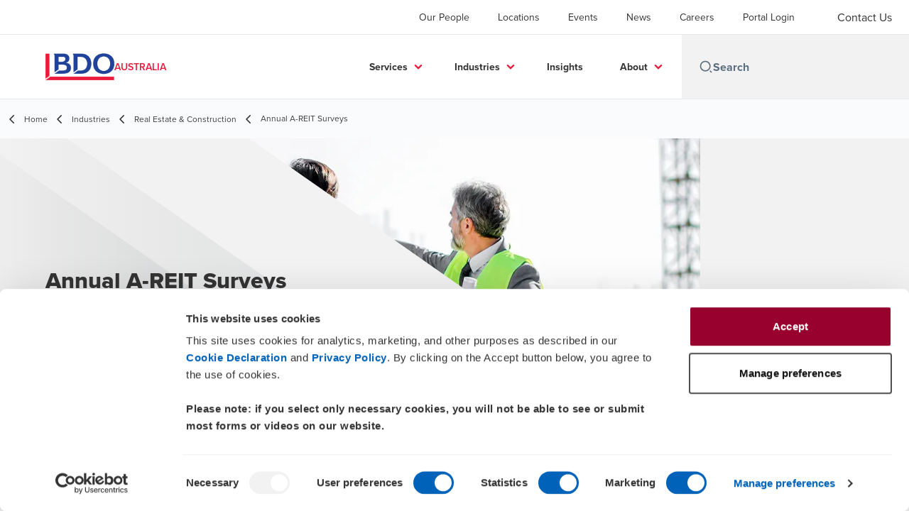

--- FILE ---
content_type: text/html; charset=utf-8
request_url: https://www.bdo.com.au/en-au/industries/real-estate-construction/annual-a-reit-surveys
body_size: 59289
content:
<!DOCTYPE html>
<html lang="en-AU" dir="ltr" class="scroll-smooth">
<head>
    <meta charset="utf-8" />
    <meta name="viewport" content="width=device-width, initial-scale=1.0" />
    
    <meta name="keywords" content="Real Estate and Construction, BDO Australia" />
    <meta name="description" content="BDO in Australia&#x27;s A-REIT Survey has been released annually for over 27 years, making it one of the longest running surveys of&#xA0;Australian Real Estate Investment" />
    <link rel="apple-touch-icon" sizes="180x180" href="/apple-touch-icon.png">
<link rel="icon" type="image/png" sizes="32x32" href="/favicon-32x32.png">
<link rel="icon" type="image/png" sizes="16x16" href="/favicon-16x16.png">
<link rel="icon" type="image/png" sizes="48x48" href="/favicon-48x48.png">
<link rel="icon" type="image/svg+xml" href="/favicon.svg" />
<link rel="shortcut icon" href="/favicon.ico" />
<link rel="manifest" href="/site.webmanifest">
<link rel="mask-icon" href="/safari-pinned-tab.svg" color="#5bbad5">
<meta name="msapplication-TileColor" content="#da532c">
<meta name="theme-color" content="#ffffff">
    <title>Annual A-REIT Surveys - BDO</title>

    
        <script id="Cookiebot" src="https://consent.cookiebot.com/uc.js" data-cbid="e318076b-3c74-4a78-9e20-00686fde3304" data-blockingmode="auto" type="text/javascript"></script>

    
    <script data-cookieconsent="ignore">
        function injectWhenCookiebotAcceptedScripts() {
            var rawHtml = null;
            var container = document.getElementById("scriptsAfterCookiebotAccepted");
            container.innerHTML = rawHtml;

            var scripts = container.getElementsByTagName("script");
            for (var i = 0; i < scripts.length; i++)
            {
                eval(scripts[i].innerText);
            }   
        }
    </script>

    
<script id="googleServices" type="text/javascript" data-cookieconsent="ignore">

            function initializeGoogleTags() {
                window.dataLayer = window.dataLayer || [];

                function gtag() {
                    dataLayer.push(arguments);
                }

                gtag("consent", "default", {
                    ad_personalization: "denied",
                    ad_storage: "denied",
                    ad_user_data: "denied",
                    analytics_storage: "denied",
                    functionality_storage: "denied",
                    personalization_storage: "denied",
                    security_storage: "granted",
                    wait_for_update: 500,
                });

                gtag('js', new Date());


                     gtag('config', 'G-S8M9KW26GP', { 'anonymize_ip': true, 'forceSSL': true });

                let script = document.createElement('script');
                script.src = 'https://www.googletagmanager.com/gtag/js?id=G-S8M9KW26GP';
                script.setAttribute("data-cookieconsent", "ignore");
                script.setAttribute("async", "");
                let ga = document.getElementById("googleServices");
                ga.before(script);
            }
        

         function CookiebotCallback_OnAccept() {

                    if (Cookiebot.consent.statistics && Cookiebot.consent.marketing) {
                        initializeGoogleTags();
                    }
                             injectWhenCookiebotAcceptedScripts();
         }
</script>
    
    <link rel="canonical" href="https://www.bdo.com.au/en-au/industries/real-estate-construction/annual-a-reit-surveys" />

    

    
    <meta property="og:title" content="Annual A-REIT Surveys">
    <meta property="og:description" content="BDO in Australia&#x27;s A-REIT Survey has been released annually for over 27 years, making it one of the longest running surveys of&#xA0;Australian Real Estate Investment Trusts (A-REITs) in the country.">
    <meta property="og:url" content="https://www.bdo.com.au/en-au/industries/real-estate-construction/annual-a-reit-surveys">
    <meta property="og:image" content="https://www.bdo.com.au/getmedia/a71fa741-fbd8-4c4e-846c-d948b0ff1888/SM-Real-estate-and-construction.jpg?width=1200&amp;height=688&amp;ext=.jpg">

<meta property="og:type" content="website">
    

    
<link rel="stylesheet" href="/cms/getattachment/a7854171-27e6-45a5-96b2-24c8f9fcbe9e/ExtraAU2026.css" type="text/css" />

<meta name="google-site-verification" content="b6qyTL9TQvNTAWlf7w2h6SHKmtZbvbr-NdnVPM9p3B0" />
<!-- Google Tag Manager -->
<script data-cookieconsent="ignore">
(function(w,d,s,l,i){w[l]=w[l]||[];w[l].push({'gtm.start':
new Date().getTime(),event:'gtm.js'});var f=d.getElementsByTagName(s)[0],
j=d.createElement(s),dl=l!='dataLayer'?'&l='+l:'';j.async=true;j.src=
'https://www.googletagmanager.com/gtm.js?id='+i+dl;f.parentNode.insertBefore(j,f);
})(window,document,'script','dataLayer','GTM-TVNF89');</script>
<!-- End Google Tag Manager -->

<!-- Qualaroo for bdo.com.au --> <!-- Paste this code right after the <body> tag on every page of your site. --> <script type="text/javascript"> var _kiq = _kiq || []; (function(){ setTimeout(function(){ var d = document, f = d.getElementsByTagName('script')[0], s = d.createElement('script'); s.type = 'text/javascript'; s.async = true; s.src = '//s3.amazonaws.com/ki.js/84033/jsz.js'; f.parentNode.insertBefore(s, f); }, 1); })(); </script>

<script type="text/javascript" data-cookieconsent="preferences">
  window.onload = function () {
    if (window.location.href.indexOf("au/en") !== -1) {
      (function (d) {
        var s = d.createElement("script");
        s.setAttribute("data-account", "F7wGHfiUav");
        s.setAttribute("src", "https://cdn.userway.org/widget.js");
        (d.body || d.head).appendChild(s);
      })(document);
    }
  };
</script>

<!-- Fathom events -->
<script data-cookieconsent="ignore" src="https://cdn.usefathom.com/script.js" data-site="KGQNXLGG" defer></script>

<script type="text/javascript">
window.addEventListener('load', (event) => {
  document.querySelectorAll("a[href^='tel:']").forEach(item => {
    item.addEventListener('click', event => {
      let url = new URL(item.getAttribute('href'));
      let domainParts = url.hostname.split('.');
      let domainName = domainParts.length > 1 ? domainParts[domainParts.length - 2] : domainParts[0];
      fathom.trackEvent(`tel click ${domainName}`);
    });
  });
});

window.addEventListener('load', (event) => {
  document.querySelectorAll("a[href^='mailto:']").forEach(item => {
    item.addEventListener('click', event => {
      let url = new URL(item.getAttribute('href'));
      let domainParts = url.hostname.split('.');
      let domainName = domainParts.length > 1 ? domainParts[domainParts.length - 2] : domainParts[0];
      fathom.trackEvent(`email click ${domainName}`);
    });
  });
});

window.addEventListener('load', (event) => {
  document.querySelectorAll("a[href^='https://bdoaustralia.bdo.com.au/acton/attachment/']").forEach(item => {
    item.addEventListener('click', event => {
      let url = new URL(item.getAttribute('href'));
      let domainParts = url.hostname.split('.');
      let domainName = domainParts.length > 1 ? domainParts[domainParts.length - 2] : domainParts[0];
      fathom.trackEvent('downloads acton');
    });
  });
});
</script>
    <!-- Preconnect -->
<link rel="preconnect" href="https://fonts.googleapis.com" crossorigin="anonymous">
<link rel="preconnect" href="https://use.typekit.net" crossorigin="anonymous">

<!-- Preload Fonts -->
<link rel="preload" href="https://fonts.googleapis.com/css2?family=Material+Symbols+Outlined:opsz,wght,FILL,GRAD@48,400,0,0" as="style" />
<link rel="preload" href="https://fonts.googleapis.com/icon?family=Material+Icons" as="style">
<link rel="preload" href="https://use.typekit.net/yxr5raf.css" as="style">

<!-- Preload Master CSS -->
<link rel="preload" href="/dist/master.css?v=smS2c4gXbIMpVBdvU3ygIPIG8QV_vunk5ofuMsOHQGY" as="style" type="text/css">

<!-- Apply Stylesheets -->
<link rel="stylesheet" href="https://fonts.googleapis.com/css2?family=Material+Symbols+Outlined:opsz,wght,FILL,GRAD@48,400,0,0" />
<link rel="stylesheet" href="https://fonts.googleapis.com/icon?family=Material+Icons" />
<link rel="stylesheet" href="https://use.typekit.net/yxr5raf.css">
<link rel="stylesheet" href="/dist/master.css?v=smS2c4gXbIMpVBdvU3ygIPIG8QV_vunk5ofuMsOHQGY" type="text/css" />

    
    <link href="/_content/Kentico.Content.Web.Rcl/Content/Bundles/Public/systemPageComponents.min.css" rel="stylesheet" />
<link href="/PageBuilder/Public/Sections/section-column.css" rel="stylesheet" />


<script type="text/javascript">!function(T,l,y){var S=T.location,k="script",D="instrumentationKey",C="ingestionendpoint",I="disableExceptionTracking",E="ai.device.",b="toLowerCase",w="crossOrigin",N="POST",e="appInsightsSDK",t=y.name||"appInsights";(y.name||T[e])&&(T[e]=t);var n=T[t]||function(d){var g=!1,f=!1,m={initialize:!0,queue:[],sv:"5",version:2,config:d};function v(e,t){var n={},a="Browser";return n[E+"id"]=a[b](),n[E+"type"]=a,n["ai.operation.name"]=S&&S.pathname||"_unknown_",n["ai.internal.sdkVersion"]="javascript:snippet_"+(m.sv||m.version),{time:function(){var e=new Date;function t(e){var t=""+e;return 1===t.length&&(t="0"+t),t}return e.getUTCFullYear()+"-"+t(1+e.getUTCMonth())+"-"+t(e.getUTCDate())+"T"+t(e.getUTCHours())+":"+t(e.getUTCMinutes())+":"+t(e.getUTCSeconds())+"."+((e.getUTCMilliseconds()/1e3).toFixed(3)+"").slice(2,5)+"Z"}(),iKey:e,name:"Microsoft.ApplicationInsights."+e.replace(/-/g,"")+"."+t,sampleRate:100,tags:n,data:{baseData:{ver:2}}}}var h=d.url||y.src;if(h){function a(e){var t,n,a,i,r,o,s,c,u,p,l;g=!0,m.queue=[],f||(f=!0,t=h,s=function(){var e={},t=d.connectionString;if(t)for(var n=t.split(";"),a=0;a<n.length;a++){var i=n[a].split("=");2===i.length&&(e[i[0][b]()]=i[1])}if(!e[C]){var r=e.endpointsuffix,o=r?e.location:null;e[C]="https://"+(o?o+".":"")+"dc."+(r||"services.visualstudio.com")}return e}(),c=s[D]||d[D]||"",u=s[C],p=u?u+"/v2/track":d.endpointUrl,(l=[]).push((n="SDK LOAD Failure: Failed to load Application Insights SDK script (See stack for details)",a=t,i=p,(o=(r=v(c,"Exception")).data).baseType="ExceptionData",o.baseData.exceptions=[{typeName:"SDKLoadFailed",message:n.replace(/\./g,"-"),hasFullStack:!1,stack:n+"\nSnippet failed to load ["+a+"] -- Telemetry is disabled\nHelp Link: https://go.microsoft.com/fwlink/?linkid=2128109\nHost: "+(S&&S.pathname||"_unknown_")+"\nEndpoint: "+i,parsedStack:[]}],r)),l.push(function(e,t,n,a){var i=v(c,"Message"),r=i.data;r.baseType="MessageData";var o=r.baseData;return o.message='AI (Internal): 99 message:"'+("SDK LOAD Failure: Failed to load Application Insights SDK script (See stack for details) ("+n+")").replace(/\"/g,"")+'"',o.properties={endpoint:a},i}(0,0,t,p)),function(e,t){if(JSON){var n=T.fetch;if(n&&!y.useXhr)n(t,{method:N,body:JSON.stringify(e),mode:"cors"});else if(XMLHttpRequest){var a=new XMLHttpRequest;a.open(N,t),a.setRequestHeader("Content-type","application/json"),a.send(JSON.stringify(e))}}}(l,p))}function i(e,t){f||setTimeout(function(){!t&&m.core||a()},500)}var e=function(){var n=l.createElement(k);n.src=h;var e=y[w];return!e&&""!==e||"undefined"==n[w]||(n[w]=e),n.onload=i,n.onerror=a,n.onreadystatechange=function(e,t){"loaded"!==n.readyState&&"complete"!==n.readyState||i(0,t)},n}();y.ld<0?l.getElementsByTagName("head")[0].appendChild(e):setTimeout(function(){l.getElementsByTagName(k)[0].parentNode.appendChild(e)},y.ld||0)}try{m.cookie=l.cookie}catch(p){}function t(e){for(;e.length;)!function(t){m[t]=function(){var e=arguments;g||m.queue.push(function(){m[t].apply(m,e)})}}(e.pop())}var n="track",r="TrackPage",o="TrackEvent";t([n+"Event",n+"PageView",n+"Exception",n+"Trace",n+"DependencyData",n+"Metric",n+"PageViewPerformance","start"+r,"stop"+r,"start"+o,"stop"+o,"addTelemetryInitializer","setAuthenticatedUserContext","clearAuthenticatedUserContext","flush"]),m.SeverityLevel={Verbose:0,Information:1,Warning:2,Error:3,Critical:4};var s=(d.extensionConfig||{}).ApplicationInsightsAnalytics||{};if(!0!==d[I]&&!0!==s[I]){var c="onerror";t(["_"+c]);var u=T[c];T[c]=function(e,t,n,a,i){var r=u&&u(e,t,n,a,i);return!0!==r&&m["_"+c]({message:e,url:t,lineNumber:n,columnNumber:a,error:i}),r},d.autoExceptionInstrumented=!0}return m}(y.cfg);function a(){y.onInit&&y.onInit(n)}(T[t]=n).queue&&0===n.queue.length?(n.queue.push(a),n.trackPageView({})):a()}(window,document,{
src: "https://js.monitor.azure.com/scripts/b/ai.2.min.js", // The SDK URL Source
crossOrigin: "anonymous", 
cfg: { // Application Insights Configuration
    connectionString: 'InstrumentationKey=0866bb03-f0e4-4311-b77f-0925c23ab189;IngestionEndpoint=https://southeastasia-1.in.applicationinsights.azure.com/;LiveEndpoint=https://southeastasia.livediagnostics.monitor.azure.com/'
}});</script></head>
<body data-lang="en-AU">
    <div id="scriptsAfterCookiebotAccepted"></div>
    
<!-- Google Tag Manager (noscript) -->
<noscript><iframe src="https://www.googletagmanager.com/ns.html?id=GTM-TVNF89"
height="0" width="0" style="display:none;visibility:hidden"></iframe></noscript>
<!-- End Google Tag Manager (noscript) -->
    
<div id="react_0HNHTDVOEV8EA"><div data-reactroot=""><div class="header" id="header" data-ktc-search-exclude="true" style="position:relative"><div class="header__main-menu"><ul class="header__main-menu-list"><li class="header__main-menu-item"><a class="header__main-menu-link" href="/en-au/our-people">Our People</a></li><li class="header__main-menu-item"><a class="header__main-menu-link" href="/en-au/locations">Locations</a></li><li class="header__main-menu-item"><a class="header__main-menu-link" href="/en-au/events">Events</a></li><li class="header__main-menu-item"><a class="header__main-menu-link" href="/en-au/news">News</a></li><li class="header__main-menu-item"><a class="header__main-menu-link" href="/en-au/careers">Careers</a></li><li class="header__main-menu-item"><a class="header__main-menu-link" href="/en-au/portal-login">Portal Login</a></li></ul><ul class="header__cultures-list"><li class="header__cultures-item"><a class="header__languages-link" href="/en-au/industries/real-estate-construction/annual-a-reit-surveys" aria-label="English"><span class="hidden lg:flex">en</span><span class="flex normal-case lg:hidden">English</span></a></li><li class="header__cultures-item"><a class="header__languages-link" href="/en-gb" aria-label="English"><span class="hidden lg:flex">en</span><span class="flex normal-case lg:hidden">English</span></a></li></ul><a role="button" class="btn px-6 py-3 text-base" href="/en-au/contact-us" target="_self" title=""><span class="btn-text"><span class="">Contact Us</span></span></a></div><nav class="header__mega-menu"><a href="/en-au/home" class="header__logo"><img src="https://cdn.bdo.global/images/bdo_logo/1.0.0/bdo_logo_color.png" class="header__logo-img" alt="logo"/><div class="header__logo-text">Australia</div></a><div class="header__mega-menu-wrapper"><div class="header__mobile-menu-header"><svg stroke="currentColor" fill="currentColor" stroke-width="0" viewBox="0 0 24 24" class="header__mobile-menu-header-icon" height="1em" width="1em" xmlns="http://www.w3.org/2000/svg"><path d="M11 2C15.968 2 20 6.032 20 11C20 15.968 15.968 20 11 20C6.032 20 2 15.968 2 11C2 6.032 6.032 2 11 2ZM11 18C14.8675 18 18 14.8675 18 11C18 7.1325 14.8675 4 11 4C7.1325 4 4 7.1325 4 11C4 14.8675 7.1325 18 11 18ZM19.4853 18.0711L22.3137 20.8995L20.8995 22.3137L18.0711 19.4853L19.4853 18.0711Z"></path></svg><svg stroke="currentColor" fill="none" stroke-width="0" viewBox="0 0 15 15" class="header__mobile-menu-header-icon" height="1em" width="1em" xmlns="http://www.w3.org/2000/svg"><path fill-rule="evenodd" clip-rule="evenodd" d="M1.5 3C1.22386 3 1 3.22386 1 3.5C1 3.77614 1.22386 4 1.5 4H13.5C13.7761 4 14 3.77614 14 3.5C14 3.22386 13.7761 3 13.5 3H1.5ZM1 7.5C1 7.22386 1.22386 7 1.5 7H13.5C13.7761 7 14 7.22386 14 7.5C14 7.77614 13.7761 8 13.5 8H1.5C1.22386 8 1 7.77614 1 7.5ZM1 11.5C1 11.2239 1.22386 11 1.5 11H13.5C13.7761 11 14 11.2239 14 11.5C14 11.7761 13.7761 12 13.5 12H1.5C1.22386 12 1 11.7761 1 11.5Z" fill="currentColor"></path></svg></div><div class="header__mega-menu-desktop"><ul class="header__mega-menu-list"></ul><div class="header__search relative"><div class="pl-2"><a class="pointer-events-none" href="/" aria-label="Search icon"><svg stroke="currentColor" fill="currentColor" stroke-width="0" viewBox="0 0 24 24" class="header__search-icon" height="1em" width="1em" xmlns="http://www.w3.org/2000/svg"><path d="M11 2C15.968 2 20 6.032 20 11C20 15.968 15.968 20 11 20C6.032 20 2 15.968 2 11C2 6.032 6.032 2 11 2ZM11 18C14.8675 18 18 14.8675 18 11C18 7.1325 14.8675 4 11 4C7.1325 4 4 7.1325 4 11C4 14.8675 7.1325 18 11 18ZM19.4853 18.0711L22.3137 20.8995L20.8995 22.3137L18.0711 19.4853L19.4853 18.0711Z"></path></svg></a></div><input type="text" name="Search" title="Search" placeholder="Search" class="header__search-input" value="" autoComplete="off"/></div></div></div></nav></div></div></div>
    
<div id="react_0HNHTDVOEV8EB"><div class="breadcrumbs" data-reactroot=""><ul class="breadcrumbs__list"><li class="breadcrumbs__list-item"><div class="px-2 hidden lg:flex"><svg stroke="currentColor" fill="none" stroke-width="2" viewBox="0 0 24 24" aria-hidden="true" class="breadcrumbs__item-icon" height="18" width="18" xmlns="http://www.w3.org/2000/svg"><path stroke-linecap="round" stroke-linejoin="round" d="M15 19l-7-7 7-7"></path></svg></div><div class="pt-[1px] hidden lg:flex"><a href="/en-au/home" target="" title="" class="animated-link inline text-lighter-black hover:text-lighter-black"><span class="hover-underline">Home</span></a></div></li><li class="breadcrumbs__list-item"><div class="px-2 hidden lg:flex"><svg stroke="currentColor" fill="none" stroke-width="2" viewBox="0 0 24 24" aria-hidden="true" class="breadcrumbs__item-icon" height="18" width="18" xmlns="http://www.w3.org/2000/svg"><path stroke-linecap="round" stroke-linejoin="round" d="M15 19l-7-7 7-7"></path></svg></div><div class="pt-[1px] hidden lg:flex"><a href="/en-au/industries" target="" title="" class="animated-link inline text-lighter-black hover:text-lighter-black"><span class="hover-underline">Industries</span></a></div></li><li class="breadcrumbs__list-item"><div class="px-2"><svg stroke="currentColor" fill="none" stroke-width="2" viewBox="0 0 24 24" aria-hidden="true" class="breadcrumbs__item-icon" height="18" width="18" xmlns="http://www.w3.org/2000/svg"><path stroke-linecap="round" stroke-linejoin="round" d="M15 19l-7-7 7-7"></path></svg></div><div class="pt-[1px]"><a href="/en-au/industries/real-estate-construction" target="" title="" class="animated-link inline text-lighter-black hover:text-lighter-black"><span class="hover-underline">Real Estate & Construction</span></a></div></li><li class="breadcrumbs__list-item"><div class="px-2 hidden lg:flex"><svg stroke="currentColor" fill="none" stroke-width="2" viewBox="0 0 24 24" aria-hidden="true" class="breadcrumbs__item-icon" height="18" width="18" xmlns="http://www.w3.org/2000/svg"><path stroke-linecap="round" stroke-linejoin="round" d="M15 19l-7-7 7-7"></path></svg></div><div class="breadcrumbs__last-list-item-container"><span class="breadcrumbs__last-list-item">Annual A-REIT Surveys</span></div></li></ul></div></div>
    


<div id="react_0HNHTDVOEV8E6"><div class="relative" data-reactroot=""><header class="hero-widget hero-widget--partial"><div class="hero-widget__gradient-bg hero-widget__gradient-bg--partial"></div><div class="hero-widget__left-section"><div class="hero-widget__left-section-white-angle-bg"></div><h1 class="hero-widget__left-section-title">Annual A-REIT Surveys</h1></div><div class="hero-widget__right-section hero-widget__right-section--partial"><img class="hero-widget__right-section-img hidden md:block" src="/getmedia/fb32a7b4-82f4-4ed1-81bb-fe5fa380083c/Hero-Real-Estate-and-Construction.webp" fetchPriority="high" style="object-fit:cover;object-position:top right" alt=""/><img class="hero-widget__right-section-img md:hidden" src="/getmedia/6bb6a72a-fc68-4664-be87-c3fe7af61f5e/Mobile-hero-slate-1.webp?ext=.webp" fetchPriority="high" style="object-fit:cover;object-position:top right" alt=""/></div></header></div></div>




<nav id="local-nav" class="local-navigation" aria-label="secondary navigation">
    <div id="react_0HNHTDVOEV8E7"></div>
    <ul style="">





<li>
    <div id="react_0HNHTDVOEV8E8"><div class="local-nav-item" data-reactroot=""><a href="#previous" target="" title="" class="animated-link inline text-charcoal hover:text-black"><span class="hover-underline">Previous reports</span></a></div></div>
</li>
    

</ul>
</nav>


<div id="react_0HNHTDVOEV8E9"><div class="industry-primary"><main class="industry-primary__container lg:w-3/5"><div class="industry-primary__content"><h1 class="industry-primary__title invisible">Annual A-REIT Surveys</h1><div class="industry-primary__description"><p>BDO in Australia&#39;s A-REIT Survey has been released annually since 1994, making it one of the longest running surveys of&nbsp;Australian Real Estate Investment Trusts (A-REITs) in the country.</p>

<p>The annual survey results report covers topics such as:</p>

<ul>
	<li>The top 10 A-REITs of each year</li>
	<li>Category performance overviews</li>
	<li>Sector price returns</li>
	<li>Industry pressure from&nbsp;external forces; i.e. inflation, workforce changes and consumer changes.</li>
</ul>

<p>BDO in Australia&nbsp;runs the survey and compiles the results in a free-to-access PDF format, on this page you can find a library of past A-REIT survey reports along with the most recent report.</p>

<h3>2025 A-REIT Survey</h3>

<p>This survey explores the dynamic listed Australian property industry by ranking the S&amp;P/ASX 200 A-REIT Index trusts based on key financial and investment indicators over the last financial year.</p>

<p><a class="button primary" href="/en-au/insights/real-estate-construction/a-reit-survey-2025">Read more</a></p>
</div></div></main><aside><div class="sidebox-navigation sm:items-stretch"><h3 class="sidebox-navigation-title">More about our services</h3><nav><ul class="sidebox-navigation-links"><li class="sidebox-navigation-links__item"><a role="button" class="btn btn--tertiary normal-case" href="/en-au/industries/real-estate-construction/construction-developer-services" target="_self" title=""><span class="btn-text animated-link"><span class="hover-underline">Construction &amp; Developer Services</span></span><svg class="btn-chevron" xmlns="http://www.w3.org/2000/svg" height="24px" viewBox="0 -960 960 960" width="24px"><path d="M504-480 320-664l56-56 240 240-240 240-56-56 184-184Z"></path></svg></a></li><li class="sidebox-navigation-links__item"><a role="button" class="btn btn--tertiary normal-case" href="/en-au/industries/real-estate-construction/infrastructure-project-services" target="_self" title=""><span class="btn-text animated-link"><span class="hover-underline">Infrastructure Project Services</span></span><svg class="btn-chevron" xmlns="http://www.w3.org/2000/svg" height="24px" viewBox="0 -960 960 960" width="24px"><path d="M504-480 320-664l56-56 240 240-240 240-56-56 184-184Z"></path></svg></a></li><li class="sidebox-navigation-links__item"><a role="button" class="btn btn--tertiary normal-case" href="/en-au/industries/real-estate-construction/international-property-investment" target="_self" title=""><span class="btn-text animated-link"><span class="hover-underline">International Property Investment</span></span><svg class="btn-chevron" xmlns="http://www.w3.org/2000/svg" height="24px" viewBox="0 -960 960 960" width="24px"><path d="M504-480 320-664l56-56 240 240-240 240-56-56 184-184Z"></path></svg></a></li><li class="sidebox-navigation-links__item"><a role="button" class="btn btn--tertiary normal-case" href="/en-au/industries/real-estate-construction/real-estate-investment-funds-management" target="_self" title=""><span class="btn-text animated-link"><span class="hover-underline">Real Estate Investment &amp; Funds Management</span></span><svg class="btn-chevron" xmlns="http://www.w3.org/2000/svg" height="24px" viewBox="0 -960 960 960" width="24px"><path d="M504-480 320-664l56-56 240 240-240 240-56-56 184-184Z"></path></svg></a></li><li class="sidebox-navigation-links__item"><a role="button" class="btn btn--tertiary normal-case" href="/en-au/industries/real-estate-construction/real-estate-services" target="_self" title=""><span class="btn-text animated-link"><span class="hover-underline">Real Estate Services</span></span><svg class="btn-chevron" xmlns="http://www.w3.org/2000/svg" height="24px" viewBox="0 -960 960 960" width="24px"><path d="M504-480 320-664l56-56 240 240-240 240-56-56 184-184Z"></path></svg></a></li></ul></nav></div></aside></div></div>


    <div>
        
    </div>

<div class="section-container section-container">
    






<div class="rich-text__wrapper" style="margin-top: 20px; padding-bottom: 0px">
    







    <div class="fr-view">
        <h2 style="text-align: left">Previous reports</h2>
    </div>


    


</div>
    


</div>

<div class="section-container section-container">
    <div class="section-container--items section-container--half gap--lg">
        <div>
            






<div class="rich-text__wrapper" style="margin-top: 0px; padding-bottom: 0px">
    







    <div class="fr-view">
        <h3 id="isPasted">2024 A-REIT Survey</h3><p id="isPasted">Since the listing of The General Property Trust (now GPT Group) in 1971, Australian Real Estate Investment Trusts (A-REITs) have grown into a key pillar of the public equity markets, offering deep liquidity and investor confidence. Today, A-REITs stand as one of the largest and most significant REIT markets worldwide.&nbsp;</p><p>For 30 years, BDO has been at the forefront of A-REIT market analysis, providing expert insights and in-depth annual reports that have become essential resources for understanding the sector's evolution and trends.&nbsp;</p><ul><li><a href="https://youtu.be/QHI9oFT1ei0" target="_blank" rel="noopener noreferrer">View key takeaways video</a></li></ul><p><a class="button secondary" href="/en-au/insights/real-estate-construction/a-reit-survey-2024" rel="noopener noreferrer">READ MORE</a></p><p><br></p>
    </div>


    


</div>
    


        </div>
        <div>
            






<div class="rich-text__wrapper" style="margin-top: 0px; padding-bottom: 60px">
    







    <div class="fr-view">
        <h3 id="isPasted">2023 A-REIT Survey</h3><p>In FY23, the Australian economy grappled with subdued market conditions, high inflation, and significant surges in the cash rate. Australia’s Real Estate Investment Trusts (A-REITs) were susceptible to these challenges and experienced notable fluctuations in their returns throughout FY23.</p><p>While A-REITs delivered a positive return of 3.1 per cent, a significant improvement from FY22’s negative return of 15.4 per cent, it remains a stark contrast to FY21’s remarkable positive return of 31 per cent.</p><ul><li><a href="https://www.youtube.com/embed/D8r-wwdCX0U?si=evqI2O-iPnlqkxWr" target="_blank" rel="noopener noreferrer">View key takeaways video</a></li></ul><p><a class="button secondary" href="https://bdoaustralia.bdo.com.au/acton/attachment/18110/f-197a6fe7-ef78-4688-8db1-6352125a7559/1/-/-/-/-/BDO%20A-REIT%20Survey%202023.pdf" target="_blank" rel="noopener noreferrer">Download 2023</a></p>
    </div>


    


</div>
    


        </div>
    </div>
</div>

<div class="section-container section-container">
    
</div>
    <div>
        
    </div>

<div class="section-container section-container">
    <div class="section-container--items section-container--third gap--lg">
        <div>
            






<div class="rich-text__wrapper" style="margin-top: 0px; padding-bottom: 0px">
    







    <div class="fr-view">
        <div style="text-align: center; background-color: rgba(242, 242, 242, 1); padding: 10px"><img alt="2022 AREIT Report front page" src="/getmedia/c6e36b86-7913-415d-8287-22b6d874ed68/2022-areit-thumbnail.webp" style="width: 100%; text-align: center" class="fr-fil fr-dib fr-dragging"><p style="text-align: center"><a class="button secondary" href="https://bdoaustralia.bdo.com.au/acton/attachment/18110/f-e7a3dbfa-09b9-4db0-967e-a0bc5b761321/1/-/-/-/-/A-REIT%202022%20Report.pdf" target="_blank">Download 2022</a></p></div>
    </div>


    


</div>
    


        </div>
        <div>
            






<div class="rich-text__wrapper" style="margin-top: 0px; padding-bottom: 0px">
    







    <div class="fr-view">
        <div style="text-align: center; background-color: rgba(242, 242, 242, 1); padding: 10px"><img alt="2021 AREIT Report front page" src="/getmedia/e37c606c-7e45-4ee3-81c6-7125ee4246ab/2021-AREIT-thumbnail.webp" style="width: 100%; text-align: center" class="fr-fil fr-dib fr-dragging"><p style="text-align: center"><a class="button secondary" href="https://bdoaustralia.bdo.com.au/acton/attachment/18110/f-c66078a8-86c4-47ca-ba4e-dd8314b6627b/1/-/-/-/-/CM%2021-034%20A-REITS_2021.pdf" target="_blank">Download 2021</a></p></div>
    </div>


    


</div>
    


        </div>
        <div>
            






<div class="rich-text__wrapper" style="margin-top: 0px; padding-bottom: 0px">
    







    <div class="fr-view">
        <div style="text-align: center; background-color: rgba(242, 242, 242, 1); padding: 10px"><img alt="2020 AREIT Report front page" src="/getmedia/da4cee6b-f215-47ee-aad6-70b4d50c843e/2020-AREIT-thumbnail.webp" style="width: 100%; text-align: center" class="fr-fil fr-dib"><p style="text-align: center"><a class="button secondary" href="https://bdoaustralia.bdo.com.au/acton/attachment/18110/f-eae10b2c-422b-4dfa-a1e8-1a334885c78b/1/-/-/-/-/BDO%20A-REITs%202020.pdf" target="_blank">Download 2020</a></p></div>
    </div>


    


</div>
    


        </div>
    </div>
</div>

<div class="section-container section-container">
    






<div class="rich-text__wrapper" style="margin-top: 20px; padding-bottom: 0px">
    







    <div class="fr-view">
        
    </div>


    


</div>
    


</div>

<div class="section-container section-container">
    <div class="section-container--items section-container--third gap--lg">
        <div>
            






<div class="rich-text__wrapper" style="margin-top: 0px; padding-bottom: 0px">
    







    <div class="fr-view">
        <div style="text-align: center; background-color: rgba(242, 242, 242, 1); padding: 10px"><img alt="2019 AREIT Report front page" src="/getmedia/29179bfd-171c-407c-9a42-b8a5c5739a77/2019-AREIT-thumbnail.webp" style="width: 100%; text-align: center" class="fr-fil fr-dib"><p style="text-align: center"><a class="button secondary" href="https://bdoaustralia.bdo.com.au/acton/attachment/18110/f-ca2e735c-659e-4678-9a8e-62ee40c07d67/1/-/-/-/-/2019_AREIT_Report.pdf" target="_blank">Download 2019</a></p></div>
    </div>


    


</div>
    


        </div>
        <div>
            






<div class="rich-text__wrapper" style="margin-top: 0px; padding-bottom: 0px">
    







    <div class="fr-view">
        <div style="text-align: center; background-color: rgba(242, 242, 242, 1); padding: 10px"><img alt="2018 AREIT Report front page" src="/getmedia/66ead359-6d04-48fa-b050-874312298df8/2018-AREIT-thumbnail.webp" style="width: 100%; text-align: center" class="fr-fil fr-dib"><p style="text-align: center"><a class="button secondary" href="https://bdoaustralia.bdo.com.au/acton/attachment/18110/f-1dfd8334-06f0-4cbb-9b19-f0692fa9f798/1/-/-/-/-/2018-AREIT-Report.pdf" target="_blank">Download 2018</a></p></div>
    </div>


    


</div>
    


        </div>
        <div>
            






<div class="rich-text__wrapper" style="margin-top: 0px; padding-bottom: 0px">
    







    <div class="fr-view">
        <div style="text-align: center; background-color: rgba(242, 242, 242, 1); padding: 10px"><img alt="2017 AREIT Report front page" src="/getmedia/8147df69-7dca-4b0b-a79e-31fb0afa8b9e/2017-AREIT-thumbnail.webp" style="width: 100%; text-align: center" class="fr-fil fr-dib"><p style="text-align: center"><a class="button secondary" href="https://bdoaustralia.bdo.com.au/acton/attachment/18110/f-f8131df2-0ac9-4bad-9f0a-c3738cb0497e/1/-/-/-/-/AREIT_2017.pdf" target="_blank">Download 2017</a></p></div>
    </div>


    


</div>
    


        </div>
    </div>
</div>

<div class="section-container section-container">
    






<div class="rich-text__wrapper" style="margin-top: 60px; padding-bottom: 0px">
    







    <div class="fr-view">
        
    </div>


    


</div>
    


</div>

<script src="/_content/Kentico.Content.Web.Rcl/Scripts/jquery-3.5.1.js"></script>
<script src="/_content/Kentico.Content.Web.Rcl/Scripts/jquery.unobtrusive-ajax.js"></script>
<script type="text/javascript">
window.kentico = window.kentico || {};
window.kentico.builder = {}; 
window.kentico.builder.useJQuery = true;</script><script src="/_content/Kentico.Content.Web.Rcl/Content/Bundles/Public/systemFormComponents.min.js"></script>

    <div id="react_0HNHTDVOEV8EC"></div>
    
<div id="react_0HNHTDVOEV8ED" class="footer__wrapper"><footer class="footer" data-ktc-search-exclude="true" data-reactroot=""><div class="footer__container container"><div class="footer__left-container"><ul class="footer__menu"><li class="footer__menu-item"><div class=""><a href="/en-au/contact-us" target="" title="" class="animated-link inline text-white hover:text-white"><span class="hover-underline">Contact Us</span></a></div></li><li class="footer__menu-item"><div class=""><a href="/en-au/locations" target="" title="" class="animated-link inline text-white hover:text-white"><span class="hover-underline">Locations</span></a></div></li><li class="footer__menu-item"><div class=""><a href="/en-au/terms-and-conditions" target="" title="" class="animated-link inline text-white hover:text-white"><span class="hover-underline">Terms and Conditions</span></a></div></li><li class="footer__menu-item"><div class=""><a href="/en-au/sitemap" target="" title="" class="animated-link inline text-white hover:text-white"><span class="hover-underline">Sitemap</span></a></div></li><li class="footer__menu-item"><div class=""><a href="/en-au/about/about-bdo-in-australia" target="" title="" class="animated-link inline text-white hover:text-white"><span class="hover-underline">About us</span></a></div></li><li class="footer__menu-item"><div class=""><a href="/en-au/about/ethics-regulatory-and-compliance" target="" title="" class="animated-link inline text-white hover:text-white"><span class="hover-underline">Ethics, Regulatory & Compliance</span></a></div></li><li class="footer__menu-item"><div class=""><a href="/en-au/insights/appointments" target="" title="" class="animated-link inline text-white hover:text-white"><span class="hover-underline">Insolvency Engagements</span></a></div></li><li class="footer__menu-item"><div class=""><a href="https://portal.bdo.global/EN/" target="_blank" title="Client Portal Login (Opens in a new window/tab)" class="animated-link inline text-white hover:text-white"><span class="hover-underline">Client Portal Login</span><span class="sr-only">Opens in a new window/tab</span></a></div><div class="footer__menu-icon"><svg stroke="currentColor" fill="currentColor" stroke-width="0" viewBox="0 0 24 24" height="1em" width="1em" xmlns="http://www.w3.org/2000/svg"><path fill="none" d="M0 0h24v24H0V0z"></path><path d="M19 19H5V5h7V3H5a2 2 0 00-2 2v14a2 2 0 002 2h14c1.1 0 2-.9 2-2v-7h-2v7zM14 3v2h3.59l-9.83 9.83 1.41 1.41L19 6.41V10h2V3h-7z"></path></svg></div></li></ul></div><div class="footer__right-container"><div class="footer__subscribe-title">IDEAS  |  PEOPLE  |  TRUST</div><div class="footer__subscribe-content">ACKNOWLEDGEMENT OF COUNTRY In the spirit of reconciliation BDO in Australia acknowledges the Traditional Custodians of country throughout Australia and their connections to land, sea and community. We pay our respect to their elders past and present and extend that respect to all Aboriginal and Torres Strait Islander peoples today.</div><a role="button" class="btn" href="/en-au/subscribe" target="_self" title=""><span class="btn-text"><span class="">Subscribe now</span></span></a><div class="footer__social-icons"><ul class="footer__social-menu"><li class="footer__social-item"><a class="footer__social-link" href="https://www.linkedin.com/company/bdo-in-australia" target="_blank" title="LinkedIn (Opens in a new window/tab)" aria-label="LinkedIn"><svg width="48" height="48" viewBox="0 0 48 48" fill="none" xmlns="http://www.w3.org/2000/svg"><path fill-rule="evenodd" clip-rule="evenodd" d="M4 24C4 12.9543 12.9543 4 24 4C35.0457 4 44 12.9543 44 24C44 35.0457 35.0457 44 24 44C12.9543 44 4 35.0457 4 24Z" fill="#404040"></path><path fill-rule="evenodd" clip-rule="evenodd" d="M18.134 20.5649H13.6016V34.183H18.134V20.5649Z" fill="#E7E7E7"></path><path fill-rule="evenodd" clip-rule="evenodd" d="M18.432 16.3522C18.4026 15.017 17.4477 14 15.8972 14C14.3467 14 13.333 15.017 13.333 16.3522C13.333 17.6598 14.3167 18.7061 15.8384 18.7061H15.8673C17.4477 18.7061 18.432 17.6598 18.432 16.3522Z" fill="#E7E7E7"></path><path fill-rule="evenodd" clip-rule="evenodd" d="M34.4795 26.3748C34.4795 22.1919 32.2435 20.2451 29.2609 20.2451C26.8545 20.2451 25.7771 21.5669 25.1756 22.4941V20.5653H20.6426C20.7023 21.8431 20.6426 34.1833 20.6426 34.1833H25.1756V26.5779C25.1756 26.1709 25.205 25.7649 25.3248 25.4735C25.6524 24.6604 26.3982 23.8185 27.6504 23.8185C29.2912 23.8185 29.947 25.0673 29.947 26.8973V34.183H34.4793L34.4795 26.3748Z" fill="#E7E7E7"></path></svg><span class="sr-only">Opens in a new window/tab</span></a></li><li class="footer__social-item"><a class="footer__social-link" href="https://www.youtube.com/user/BDOAustralia" target="_blank" title="YouTube (Opens in a new window/tab)" aria-label="YouTube"><svg width="48" height="48" viewBox="0 0 48 48" fill="none" xmlns="http://www.w3.org/2000/svg"><path fill-rule="evenodd" clip-rule="evenodd" d="M4 24C4 12.9543 12.9543 4 24 4C35.0457 4 44 12.9543 44 24C44 35.0457 35.0457 44 24 44C12.9543 44 4 35.0457 4 24Z" fill="#404040"></path><path fill-rule="evenodd" clip-rule="evenodd" d="M35.1999 19.4514C35.1999 19.4514 34.9763 17.8839 34.2913 17.1936C33.422 16.2872 32.4477 16.2829 32.0013 16.2303C28.8027 16 24.0049 16 24.0049 16H23.9949C23.9949 16 19.197 16 15.9984 16.2303C15.5513 16.2829 14.5777 16.2872 13.7077 17.1936C13.0227 17.8839 12.7999 19.4514 12.7999 19.4514C12.7999 19.4514 12.5713 21.2926 12.5713 23.1331V24.8591C12.5713 26.7003 12.7999 28.5408 12.7999 28.5408C12.7999 28.5408 13.0227 30.1083 13.7077 30.7986C14.5777 31.705 15.7199 31.6765 16.2284 31.7711C18.057 31.946 23.9999 32 23.9999 32C23.9999 32 28.8027 31.9929 32.0013 31.7626C32.4477 31.7092 33.422 31.705 34.2913 30.7986C34.9763 30.1083 35.1999 28.5408 35.1999 28.5408C35.1999 28.5408 35.4284 26.7003 35.4284 24.8591V23.1331C35.4284 21.2926 35.1999 19.4514 35.1999 19.4514Z" fill="#E7E7E7"></path><path fill-rule="evenodd" clip-rule="evenodd" d="M21.7147 27.4287L21.7139 20.5715L28.571 24.0119L21.7147 27.4287Z" fill="#404040"></path></svg><span class="sr-only">Opens in a new window/tab</span></a></li><li class="footer__social-item"><a class="footer__social-link" href="https://www.instagram.com/bdoaustralia/" target="_blank" title="Instagram (Opens in a new window/tab)" aria-label="Instagram"><svg width="48" height="48" viewBox="0 0 48 48" fill="none" xmlns="http://www.w3.org/2000/svg"><path fill-rule="evenodd" clip-rule="evenodd" d="M4 24C4 12.9543 12.9543 4 24 4C35.0457 4 44 12.9543 44 24C44 35.0457 35.0457 44 24 44C12.9543 44 4 35.0457 4 24Z" fill="#404040"></path><path fill-rule="evenodd" clip-rule="evenodd" d="M29.6941 17.0266C28.9874 17.0266 28.4141 17.5992 28.4141 18.3061C28.4141 19.0128 28.9874 19.5861 29.6941 19.5861C30.4007 19.5861 30.9741 19.0128 30.9741 18.3061C30.9741 17.5995 30.4007 17.0261 29.6941 17.0261V17.0266Z" fill="#E7E7E7"></path><path fill-rule="evenodd" clip-rule="evenodd" d="M18.5225 24.0001C18.5225 20.9749 20.9752 18.5222 24.0003 18.5222H24.0001C27.0252 18.5222 29.4772 20.9749 29.4772 24.0001C29.4772 27.0252 27.0254 29.4768 24.0003 29.4768C20.9752 29.4768 18.5225 27.0252 18.5225 24.0001ZM27.5559 24.0001C27.5559 22.0363 25.9639 20.4445 24.0003 20.4445C22.0365 20.4445 20.4447 22.0363 20.4447 24.0001C20.4447 25.9636 22.0365 27.5556 24.0003 27.5556C25.9639 27.5556 27.5559 25.9636 27.5559 24.0001Z" fill="#E7E7E7"></path><path fill-rule="evenodd" clip-rule="evenodd" d="M19.6024 13.3977C20.7402 13.3459 21.1038 13.3333 24.0007 13.3333H23.9973C26.8951 13.3333 27.2574 13.3459 28.3952 13.3977C29.5307 13.4497 30.3063 13.6295 30.9863 13.8933C31.6885 14.1655 32.2819 14.5299 32.8752 15.1233C33.4686 15.7162 33.833 16.3113 34.1063 17.0128C34.3686 17.6911 34.5486 18.4662 34.6019 19.6018C34.653 20.7396 34.6663 21.1031 34.6663 24C34.6663 26.8969 34.653 27.2596 34.6019 28.3974C34.5486 29.5325 34.3686 30.3079 34.1063 30.9863C33.833 31.6877 33.4686 32.2828 32.8752 32.8757C32.2825 33.469 31.6883 33.8344 30.987 34.1068C30.3083 34.3706 29.5323 34.5504 28.3967 34.6024C27.2589 34.6541 26.8965 34.6668 23.9993 34.6668C21.1026 34.6668 20.7393 34.6541 19.6015 34.6024C18.4662 34.5504 17.6908 34.3706 17.0122 34.1068C16.311 33.8344 15.7159 33.469 15.1232 32.8757C14.5301 32.2828 14.1657 31.6877 13.893 30.9861C13.6295 30.3079 13.4497 29.5328 13.3975 28.3972C13.3459 27.2594 13.333 26.8969 13.333 24C13.333 21.1031 13.3463 20.7393 13.3972 19.6015C13.4483 18.4664 13.6283 17.6911 13.8928 17.0126C14.1661 16.3113 14.5306 15.7162 15.1239 15.1233C15.7168 14.5302 16.3119 14.1657 17.0135 13.8933C17.6917 13.6295 18.4668 13.4497 19.6024 13.3977ZM23.6452 15.2554C23.4295 15.2553 23.2296 15.2552 23.0438 15.2555V15.2528C21.0558 15.2551 20.6744 15.2684 19.6904 15.3128C18.6504 15.3606 18.0857 15.534 17.7097 15.6806C17.2119 15.8744 16.8564 16.1055 16.4831 16.4789C16.1097 16.8522 15.8782 17.2077 15.6848 17.7055C15.5388 18.0815 15.365 18.646 15.3175 19.686C15.2664 20.8105 15.2561 21.1465 15.2561 23.9949C15.2561 26.8434 15.2664 27.1812 15.3175 28.3056C15.3648 29.3457 15.5388 29.9101 15.6848 30.2857C15.8786 30.7837 16.1097 31.1383 16.4831 31.5117C16.8564 31.885 17.2119 32.1161 17.7097 32.3095C18.086 32.4555 18.6504 32.6292 19.6904 32.6772C20.8149 32.7284 21.1524 32.7395 24.0007 32.7395C26.8487 32.7395 27.1865 32.7284 28.311 32.6772C29.351 32.6297 29.9159 32.4564 30.2914 32.3097C30.7894 32.1163 31.1439 31.8852 31.5172 31.5119C31.8905 31.1388 32.1221 30.7843 32.3154 30.2866C32.4614 29.911 32.6352 29.3465 32.6828 28.3065C32.7339 27.1821 32.745 26.8443 32.745 23.9976C32.745 21.1509 32.7339 20.8131 32.6828 19.6887C32.6354 18.6487 32.4614 18.0842 32.3154 17.7086C32.1217 17.2109 31.8905 16.8553 31.5172 16.482C31.1441 16.1086 30.7892 15.8775 30.2914 15.6842C29.9154 15.5382 29.351 15.3644 28.311 15.3168C27.1863 15.2657 26.8487 15.2555 24.0007 15.2555C23.8776 15.2555 23.7592 15.2555 23.6452 15.2554Z" fill="#E7E7E7"></path></svg><span class="sr-only">Opens in a new window/tab</span></a></li></ul></div><div class="footer__copyright">BDO refers to one or more of the independent member firms of BDO International Ltd, a UK company limited by guarantee. Each BDO member firm in Australia is a separate legal entity and has no liability for another entity’s acts and omissions. Liability limited by a scheme approved under Professional Standards Legislation. BDO is the brand name for the BDO network and for each of the BDO member firms. All rights reserved. © Copyright 2026</div></div></div></footer></div>

    
    <script src="/dist/vendor.bundle.js?v=8FnlmZ0k6viykDa8OmolrbVJp1r5MegylyQ01zyXE9M" data-cookieconsent="ignore"></script>
    <script src="/dist/master.bundle.js?v=zdwWfHysjkJbyxO-VTGtCz1-xREwOuJfVj-35qUEJTQ" data-cookieconsent="ignore"></script>
    <script>ReactDOM.hydrate(React.createElement(HeroWidget, {"data":{"layout":"bannerImage","title":"Annual A-REIT Surveys","description":"","backgroundImage":"/getmedia/fb32a7b4-82f4-4ed1-81bb-fe5fa380083c/Hero-Real-Estate-and-Construction.webp","backgroundImageAltText":"","mobileBackgroundImage":"/getmedia/6bb6a72a-fc68-4664-be87-c3fe7af61f5e/Mobile-hero-slate-1.webp?ext=.webp","mobileBackgroundImageAltText":"","ctaButtonType":"none","ctaButtonText":null,"ctaButtonUrl":null,"widgetID":null}}), document.getElementById("react_0HNHTDVOEV8E6"));
ReactDOM.hydrate(React.createElement(LocalNavigationJS, {}), document.getElementById("react_0HNHTDVOEV8E7"));
ReactDOM.hydrate(React.createElement(LocalNavigationItem, {"link":{"title":"Previous reports","url":"#previous"}}), document.getElementById("react_0HNHTDVOEV8E8"));
ReactDOM.hydrate(React.createElement(IndustryPrimary, {"title":"Annual A-REIT Surveys","description":"\u003cp\u003eBDO in Australia\u0026#39;s A-REIT Survey has been released annually since 1994, making it one of the longest running surveys of\u0026nbsp;Australian Real Estate Investment Trusts (A-REITs) in the country.\u003c/p\u003e\r\n\r\n\u003cp\u003eThe annual survey results report covers topics such as:\u003c/p\u003e\r\n\r\n\u003cul\u003e\r\n\t\u003cli\u003eThe top 10 A-REITs of each year\u003c/li\u003e\r\n\t\u003cli\u003eCategory performance overviews\u003c/li\u003e\r\n\t\u003cli\u003eSector price returns\u003c/li\u003e\r\n\t\u003cli\u003eIndustry pressure from\u0026nbsp;external forces; i.e. inflation, workforce changes and consumer changes.\u003c/li\u003e\r\n\u003c/ul\u003e\r\n\r\n\u003cp\u003eBDO in Australia\u0026nbsp;runs the survey and compiles the results in a free-to-access PDF format, on this page you can find a library of past A-REIT survey reports along with the most recent report.\u003c/p\u003e\r\n\r\n\u003ch3\u003e2025 A-REIT Survey\u003c/h3\u003e\r\n\r\n\u003cp\u003eThis survey explores the dynamic listed Australian property industry by ranking the S\u0026amp;P/ASX 200 A-REIT Index trusts based on key financial and investment indicators over the last financial year.\u003c/p\u003e\r\n\r\n\u003cp\u003e\u003ca class=\u0022button primary\u0022 href=\u0022/en-au/insights/real-estate-construction/a-reit-survey-2025\u0022\u003eRead more\u003c/a\u003e\u003c/p\u003e\r\n","hero":{"layout":"bannerImage","title":"Annual A-REIT Surveys","description":"","backgroundImage":"/getmedia/fb32a7b4-82f4-4ed1-81bb-fe5fa380083c/Hero-Real-Estate-and-Construction.webp","backgroundImageAltText":"","mobileBackgroundImage":"/getmedia/6bb6a72a-fc68-4664-be87-c3fe7af61f5e/Mobile-hero-slate-1.webp?ext=.webp","mobileBackgroundImageAltText":"","ctaButtonType":"none","ctaButtonText":null,"ctaButtonUrl":null,"widgetID":null},"sidebox":{"title":"More about our services","links":[{"title":"Construction \u0026 Developer Services","url":"/en-au/industries/real-estate-construction/construction-developer-services"},{"title":"Infrastructure Project Services","url":"/en-au/industries/real-estate-construction/infrastructure-project-services"},{"title":"International Property Investment","url":"/en-au/industries/real-estate-construction/international-property-investment"},{"title":"Real Estate Investment \u0026 Funds Management","url":"/en-au/industries/real-estate-construction/real-estate-investment-funds-management"},{"title":"Real Estate Services","url":"/en-au/industries/real-estate-construction/real-estate-services"}]}}), document.getElementById("react_0HNHTDVOEV8E9"));
ReactDOM.hydrate(React.createElement(Header, {"headerDetails":{"menuItems":[{"title":"Our People","url":"/en-au/our-people"},{"title":"Locations","url":"/en-au/locations"},{"title":"Events","url":"/en-au/events"},{"title":"News","url":"/en-au/news"},{"title":"Careers","url":"/en-au/careers"},{"title":"Portal Login","url":"/en-au/portal-login"}],"cultures":[{"name":"English","shortName":"en","url":"/en-au/industries/real-estate-construction/annual-a-reit-surveys"},{"name":"English","shortName":"en","url":"/en-gb"}],"contact":{"title":"Contact Us","url":"/en-au/contact-us"},"siteName":"Australia","logoURL":"/en-au/home","logoImageURL":"https://cdn.bdo.global/images/bdo_logo/1.0.0/bdo_logo_color.png","searchPageURL":"/en-au/search","megaMenuItems":[{"featured":[{"description":"We support clients of all types and sizes.","imageURL":"/getmedia/ab0f02b6-96c7-464b-8e6b-50ca0348f3fb/Menu-feature-how-we-help.webp?ext=.webp","imageAltText":"Two business people shake hands, silhouetted by bright light behind them","title":"HOW WE HELP","url":"/en-au/about/about-bdo-in-australia/our-clients"}],"children":[{"description":"Your business is about more than the balance sheet and profit and loss statement. That\u0026rsquo;s why our team of audit specialists and technical experts focus on the bigger picture.\r\n","children":[{"title":"Audit \u0026 Assurance Services","url":"/en-au/services/audit-assurance"},{"title":"Audit Innovation","url":"/en-au/services/audit-assurance/audit-innovation"},{"title":"Audit Quality and Transparency","url":"/en-au/services/audit-assurance/audit-quality"}],"title":"Audit \u0026 Assurance","url":"/en-au/services/audit-assurance"},{"description":"Finding solutions to meet your tax needs is what makes us tick. By staying at the cutting edge of tax, we can provide you with robust tax corporate governance and ensure you get the best tax outcomes.","children":[{"title":"Corporate \u0026 International Tax","url":"/en-au/services/tax/corporate-international-tax"},{"title":"Employment Taxes","url":"/en-au/services/tax/employment-taxes"},{"title":"Global Expatriate Tax Services","url":"/en-au/services/tax/global-expatriate-services"},{"title":"International Trade","url":"/en-au/services/tax/international-trade"},{"title":"R\u0026D and Government Incentives","url":"/en-au/services/tax/r-d-and-government-incentives"},{"title":"Indirect Tax","url":"/en-au/services/tax/indirect-tax"},{"title":"Transfer Pricing","url":"/en-au/services/tax/transfer-pricing"}],"title":"Tax","url":"/en-au/services/tax"},{"description":"BDO\u0026#39;s Advisory practice\u0026nbsp;provides transaction, risk, and executive services to clients navigating an exceptional range of challenges, changes, and opportunities.\r\n","children":[{"title":"CFO Advisory","url":"/en-au/services/advisory/cfo-advisory"},{"title":"Consulting","url":"/en-au/services/advisory/consulting"},{"title":"Deal Advisory","url":"/en-au/services/advisory/deal-advisory"},{"title":"Digital","url":"/en-au/services/advisory/digital"},{"title":"Finance Solutions","url":"/en-au/services/advisory/finance-solutions"},{"title":"Forensic Services","url":"/en-au/services/advisory/forensic-services"},{"title":"IFRS \u0026 Corporate Reporting","url":"/en-au/services/advisory/ifrs-corporate-reporting"},{"title":"International Business","url":"/en-au/services/advisory/international-business"},{"title":"Migration Services","url":"/en-au/services/advisory/migration-services"},{"title":"Payroll Advisory","url":"/en-au/services/advisory/payroll-advisory"},{"title":"People Advisory","url":"/en-au/services/advisory/consulting/people-advisory"},{"title":"Project \u0026 Infrastructure Advisory","url":"/en-au/services/advisory/project-infrastructure-advisory"},{"title":"Risk Advisory Services","url":"/en-au/services/advisory/risk-advisory-services"},{"title":"Sustainability Services","url":"/en-au/services/advisory/sustainability"}],"title":"Advisory","url":"/en-au/services/advisory"},{"description":"What sets our Business Services specialists apart is their ability to provide exceptional personal service that results in strong relationships however large or small the organisation happens to be.\r\n","children":[{"title":"Accounting Outsourcing","url":"/en-au/services/business-services/accounting-outsourcing-solutions"},{"title":"Family Enterprise","url":"/en-au/services/business-services/family-enterprise"},{"title":"Planning \u0026 Business Growth","url":"/en-au/services/business-services/planning-business-growth"},{"title":"Private Wealth","url":"/en-au/services/business-services/private-wealth"},{"title":"Superannuation","url":"/en-au/services/business-services/superannuation"},{"title":"Tax \u0026 Compliance","url":"/en-au/services/business-services/company-tax-planning"}],"title":"Business Services","url":"/en-au/services/business-services"}],"title":"Services","url":"/en-au/services"},{"featured":[{"description":"Our latest transactions and industry experience. ","imageURL":"/getmedia/dbe53f73-e98c-43e6-9267-42657a4f62d4/Menu-feature-industry-deals.webp?ext=.webp","imageAltText":"Man working","title":"INDUSTRY DEALS","url":"/en-au/deals"}],"children":[{"description":"","children":[],"title":"Automotive","url":"/en-au/industries/automotive"},{"description":"","children":[],"title":"Financial Services","url":"/en-au/industries/financial-services"},{"description":"","children":[],"title":"Food \u0026 Agribusiness","url":"/en-au/industries/food-agribusiness"},{"description":"","children":[],"title":"Government \u0026 Public Sector","url":"/en-au/industries/government-public-sector"},{"description":"","children":[],"title":"Healthcare","url":"/en-au/industries/healthcare"},{"description":"","children":[],"title":"Manufacturing \u0026 Wholesale","url":"/en-au/industries/manufacturing-wholesale"},{"description":"","children":[],"title":"Natural Resources \u0026 Energy","url":"/en-au/industries/natural-resources-energy"},{"description":"","children":[],"title":"Not-For-Profit","url":"/en-au/industries/not-for-profit"},{"description":"","children":[],"title":"Private Equity","url":"/en-au/industries/private-equity"},{"description":"","children":[],"title":"Real Estate \u0026 Construction","url":"/en-au/industries/real-estate-construction"},{"description":"","children":[],"title":"Retail","url":"/en-au/industries/retail"},{"description":"","children":[],"title":"Tourism, Hospitality \u0026 Leisure","url":"/en-au/industries/tourism-hospitality-and-leisure"},{"description":"","children":[],"title":"Technology, Media \u0026 Telecommunications","url":"/en-au/industries/technology-media"}],"title":"Industries","url":"/en-au/industries"},{"featured":[],"children":[],"title":"Insights","url":"/en-au/insights"},{"featured":[{"description":"The real value of working with BDO.","imageURL":"/getmedia/2fd181a8-fe97-43bf-aba8-7d26ab7d6ec9/Menu-feature-IPT-2023.webp?ext=.webp","imageAltText":"Corporate woman","title":"IDEAS | PEOPLE | TRUST","url":"/en-au/about/about-bdo-in-australia"}],"children":[{"description":"","children":[{"title":"About BDO","url":"/en-au/about/about-bdo-in-australia"},{"title":"Our Offices","url":"/en-au/locations"},{"title":"Our Clients","url":"/en-au/about/about-bdo-in-australia/our-clients"},{"title":"Governance \u0026 Structure","url":"/en-au/about/about-bdo-in-australia/governance-structure"},{"title":"BDO Connect","url":"/en-au/about/about-bdo-in-australia/bdo-connect"},{"title":"Transparency","url":"/en-au/about/about-bdo-in-australia/transparency"},{"title":"Sustainability","url":"/en-au/about/about-bdo-in-australia/sustainability"}],"title":"About Us","url":"/en-au/about/about-bdo-in-australia"},{"description":"","children":[{"title":"BDO Benefits ","url":"/en-au/about/careers"},{"title":"BDO Values","url":"/en-au/about/about-bdo-in-australia/our-values"},{"title":"Inclusion \u0026 Diversity","url":"/en-au/about/about-bdo-in-australia/inclusion-diversity"},{"title":"Experienced Professionals","url":"/en-au/about/careers/experienced-professionals"},{"title":"Student Careers","url":"/en-au/about/student-careers"},{"title":"Career Enquiry","url":"/en-au/content/forms/career-enquiry"},{"title":"View Available Opportunities","url":"https://bdoau.wd105.myworkdayjobs.com/BDOCareers"}],"title":"Careers","url":"/en-au/about/careers"},{"description":"","children":[{"title":"Legal \u0026 Privacy","url":"/en-au/privacy-policy"},{"title":"Terms \u0026 Conditions","url":"/en-au/terms-and-conditions"},{"title":"Ethics \u0026 Compliance","url":"/en-au/about/ethics-regulatory-and-compliance"},{"title":"Sustainability Report","url":"/en-au/about/about-bdo-in-australia/sustainability"},{"title":"Transparency Report","url":"/en-au/about/about-bdo-in-australia/transparency"}],"title":"Ethics, Regulatory \u0026 Compliance","url":"/en-au/about/ethics-regulatory-and-compliance"},{"description":"","children":[{"title":"Online Enquiry","url":"/en-au/content/forms/contact"},{"title":"Request for Service","url":"/en-au/content/forms/request-for-service"},{"title":"Request for Proposal","url":"/en-au/content/forms/request-for-proposal"},{"title":"Subscribe to BDO Insights","url":"/en-au/content/forms/subscribe"}],"title":"Contact Us","url":"/en-au/content/forms/contact"}],"title":"About","url":"/en-au/about"}]}}), document.getElementById("react_0HNHTDVOEV8EA"));
ReactDOM.hydrate(React.createElement(Breadcrumbs, {"breadcrumbsSettings":{"links":[{"title":"Home","url":"/en-au/home"},{"title":"Industries","url":"/en-au/industries"},{"title":"Real Estate \u0026 Construction","url":"/en-au/industries/real-estate-construction"},{"title":"Annual A-REIT Surveys","url":"/en-au/industries/real-estate-construction/annual-a-reit-surveys"}]}}), document.getElementById("react_0HNHTDVOEV8EB"));
ReactDOM.hydrate(React.createElement(FormStylingJS, {}), document.getElementById("react_0HNHTDVOEV8EC"));
ReactDOM.hydrate(React.createElement(Footer, {"footerSettings":{"displaySubscriptionsSection":true,"subscriptionButtonLink":"/en-au/subscribe","socialButtons":[{"altText":"BDO Australia on LinkedIn","ariaLabel":"LinkedIn","iconType":"linkedin","customIcon":null,"order":1,"url":"https://www.linkedin.com/company/bdo-in-australia"},{"altText":"BDO Australia on YouTube","ariaLabel":"YouTube","iconType":"youtube","customIcon":null,"order":1,"url":"https://www.youtube.com/user/BDOAustralia"},{"altText":"BDO Australia Instagram","ariaLabel":"Instagram","iconType":"instagram","customIcon":null,"order":1,"url":"https://www.instagram.com/bdoaustralia/"}],"footerLinks":[{"openInNewTab":false,"order":-3,"title":"Contact Us","url":"/en-au/contact-us"},{"openInNewTab":false,"order":-2,"title":"Locations","url":"/en-au/locations"},{"openInNewTab":false,"order":-1,"title":"Terms and Conditions","url":"/en-au/terms-and-conditions"},{"openInNewTab":false,"order":0,"title":"Sitemap","url":"/en-au/sitemap"},{"openInNewTab":false,"order":1,"title":"About us","url":"/en-au/about/about-bdo-in-australia"},{"openInNewTab":false,"order":2,"title":"Ethics, Regulatory \u0026 Compliance","url":"/en-au/about/ethics-regulatory-and-compliance"},{"openInNewTab":false,"order":3,"title":"Insolvency Engagements","url":"/en-au/insights/appointments"},{"openInNewTab":true,"order":4,"title":"Client Portal Login","url":"https://portal.bdo.global/EN/"}]}}), document.getElementById("react_0HNHTDVOEV8ED"));
</script>
    

</body>
</html>


--- FILE ---
content_type: text/css
request_url: https://www.bdo.com.au/cms/getattachment/a7854171-27e6-45a5-96b2-24c8f9fcbe9e/ExtraAU2026.css
body_size: 1931
content:
@charset "utf-8";
/* CSS Document */
.animated-card:hover .tiled-link-card__icon {filter: brightness(0) invert(1) !important;}
.animate-pulse {animation: 0 !important; opacity:0.8;}
body {overflow-x: hidden;}
.cbox p.whiteheading {color:#fff !important; font-size: 1.75rem !important; font-weight: bold;}
.cbox {padding: 6rem 4rem; background-position:right; background: url('/getmedia/0b6fdf98-6720-4706-aa4e-42cf1d3a511d/ContactUs-BG-25compE.webp') #505050;
    background-size: cover;}
.cbox p {color:#fff !important; font-size:20px !important; padding:0 30rem 0 0; line-height:1.8rem !important; text-align: left !important; max-width: 2000px;}
.cbox h3 {color:#fff !important; text-align:left !important}
.cbox h4 {color:#fff !important; text-align:left !important}
.cbox a {color:#fff !important; text-decoration:underline !important; font-weight:bold;}
.cgbox {padding: 6rem 2rem; background: url('/getmedia/86a0e7bd-b8d2-472d-975a-4bdc14b34e2b/widget-insights-background-lightgry.png') #f4f4f4;
    background-size: cover; background-position:right; border-left: 10px #e81a3b solid; border-right: 10px #e81a3b solid;}
.cgbox p {font-size:18px !important; padding:0px 40px; line-height:1.8rem !important; text-align:center;}
.cgbox a {font-weight:bold;}
.accordion__content--open {max-height: 1500px !important;}
h2.bio-summary__title {display:none;}
p.bio__text {display: none;}
.bio__subtitle {line-height: 1.75rem !important;}
img.deals-landing__grid-card-img {max-height:180px;}
.deals-landing__grid-card-img-container {height:180px !important;}
p.office-card__label span:first-of-type {display: none;}
p.no-results-card-wrapper__body-text {display: none;}
.no-results-card-wrapper__body {height: 20px !important; position: relative; max-width: 100% !important; top: -44px;}
.insight-carousel__see-all-btn span {display: inline-block;  text-transform: lowercase;}
.insight-carousel__see-all-btn span::first-letter {text-transform: capitalize;}
.header__sub-menu-wrapper {max-height:85% !important;}
a.btn.btn--tertiary.office-card__get-directions {display: none;}
a.button.blue {background-color: #02A5E2;color: #ffffff;}
a.button.blue:hover {background-color: #0284b5; color: #ffffff;}
ul.featured-card-multilinks__info-links {display: none !important;}
.featured-card-multilinks__info-description {display: block !important;}
span.btn-text.animated-link {text-transform: none !important;}
div.boxshadow {
	--tw-shadow: 0 6px 30px #5b6e7f30;
    --tw-shadow-colored: 0 10px 30px var(--tw-shadow-color);
    box-shadow: var(--tw-ring-offset-shadow,0 0 #0000),var(--tw-ring-shadow,0 0 #0000),var(--tw-shadow);}
div#boxshadow {
	--tw-shadow: 0 6px 40px #5b6e7f30;
    --tw-shadow-colored: 0 10px 30px var(--tw-shadow-color);
    box-shadow: var(--tw-ring-offset-shadow,0 0 #0000),var(--tw-ring-shadow,0 0 #0000),var(--tw-shadow);}
.greenbox {padding: 30px;
    margin-bottom: 30px;
	border: 1px solid #009966;
	--tw-shadow: 0 6px 30px #5b6e7f30;
    --tw-shadow-colored: 0 10px 30px var(--tw-shadow-color);
    box-shadow: var(--tw-ring-offset-shadow,0 0 #0000),var(--tw-ring-shadow,0 0 #0000),var(--tw-shadow);}

.gbox {padding: 30px;
    margin-bottom: 30px;
	border: 1px solid #fff;
	--tw-shadow: 0 6px 30px #5b6e7f30;
    --tw-shadow-colored: 0 10px 30px var(--tw-shadow-color);
    box-shadow: var(--tw-ring-offset-shadow,0 0 #0000),var(--tw-ring-shadow,0 0 #0000),var(--tw-shadow);}

.redbox {
    padding: 30px;
    margin-bottom: 30px;
	border: 1px solid #e81a3b;
	--tw-shadow: 0 6px 30px #5b6e7f30;
    --tw-shadow-colored: 0 6px 30px var(--tw-shadow-color);
    box-shadow: var(--tw-ring-offset-shadow,0 0 #0000),var(--tw-ring-shadow,0 0 #0000),var(--tw-shadow);
}
ul.nostyles li::before {display: none !important;}
ul.nostyles ul li::before {display:block !important;}
.lbox {border:1px solid #eeeeee; padding:20px; margin-bottom:20px;}
.redbg {background-color:#E81A3B; color:#ffffff;}
.grybg {background-color:#333333; color:#ffffff;}
.grbox {padding:30px; background-color:#f4f4f4; text-align:center;}
.grboxl {padding:30px; background-color:#f4f4f4;}
.drkbox {padding:30px; text-align:center; background-color:#333; color:#fff !important;}
.drkboxl {padding:30px; background-color:#333; color:#fff !important;}
.drkbox p, .drkbox h1, .drkbox h2, .drkbox h3, .drkbox h4, .drkbox h5, .drkbox a, .drkbox li {color:#fff!important;}
.drkboxl p, .drkboxl h1, .drkboxl h2, .drkboxl h3, .drkboxl h4, .drkboxl h5, .drkboxl a, .drkboxl li {color:#fff!important;}
.clrbox {text-align:center;}
.clrboxl {margin:20px;}
.slatebox {background-color:#5b6e7f; padding:2rem;}
.slatebox h2, .slatebox h3, .slatebox h4, .slatebox h5, .slatebox p {color:#fff !important;}
.slatebox a {color:#fff !important; text-decoration:underline;}
.slatebox a:hover {background-color:#666;}
.button.primary {background: #e81a3b;color: #fff; transition-duration: .1s !important;}
.button.primary:hover {--tw-border-opacity:1;--tw-bg-opacity:1;--tw-text-opacity:1;background-color:rgb(91 110 127/var(--tw-bg-opacity));background-position:0 0;border-color:rgb(91 110 127/var(--tw-border-opacity));color:rgb(255 255 255/var(--tw-text-opacity))}
.button.secondary {background: #fff; border-color: #404040; border-style: solid; border-width: 2px; color: #333;}
.button.secondary:hover {background: #5b6e7f; border-color:#5b6e7f; color:#fff; text-decoration:none;}
.button.third {border-color: #fff; border-style: solid; border-width: 2px; color: #fff !important;}
.button.third:hover {background: #666; border-color:#fff; color:#fff; text-decoration:none !important;}
.button {font-weight: 700; border: none; display: inline-block;  padding: 13px 25px; text-transform: uppercase; vertical-align: middle;}
.button a {font-size:1.125rem; color: #fff;}
.button strong {color: #fff !important;}
table {width:100%;}
td {border: 1px solid rgb(229, 231, 235); padding: 10px;}
td.heading {background-color:#E81A3B; color:#ffffff !important; font-size:1.3em;}
.hydrated .header {display: none;}
#allcontacts {max-height: 1000px; overflow-y: scroll;}
.header__mega-menu-item {transition-duration: 0.1s !important;}
.header__mega-menu-item .header__sub-menu--active {transition-duration: 0.1s !important;}
.animated-card__details-animated, .animated-card__details-animated:before, .search-results-card__details-animated, .search-results-card__details-animated:before {transition-duration: 0s !important;}
.btn {transition-duration: 0.1s !important;}
.ktc-admin-ui kentico-section-header .ktc-section-header {border-radius: 8px !important; padding: 8px !important; margin-right: 10px;}
.fr-toolbar.fr-desktop.fr-inline {border-radius: 8px 8px 0px 0px; margin-top: 20px; border: 1px solid #777;}
.whitetext {color: #fff !important;}
ul.header__cultures-list {display: none;}
a.btn.px-6.py-3.text-base {margin-left: 1rem;}
h4.helptitle {font-size: 2.25rem;}
.ktc-rich-text-wrapper.fr-box.fr-inline .fr-command.fr-btn.html-switch {z-index:100; position: fixed; top: 80% !important; padding: 18px 24px !important; font-size:20px !important; right:30px !important; background-color: #0062b8 !important; text-transform:uppercase;}

@media only screen and (max-width: 1024px) {
	.cbox {background: rgb(102,102,102);background: linear-gradient(90deg, rgba(102,102,102,1) 0%, rgba(51,51,51,1) 100%);}
	.cbox p {max-width:800px;}
}


@media only screen and (max-width: 640px) {
	.slatebox {padding:1rem !important;}
	.hero-widget__left-section {padding: 2rem 1rem 1rem 1rem !important;}
.hero-widget--partial .hero-widget__left-section-description {padding-right: 0px  !important;}
.hero-widget__left-section-title {font-size: 1.9rem  !important; line-height: 2.4rem  !important;}
.hero-widget__left-section-description {font-size: 1.3rem  !important; line-height: 1.6rem  !important;}
.hero-widget__left-section-description {-webkit-line-clamp:5  !important;}
.hero-widget__gradient-bg--partial {scale: 1.5 !important; filter: brightness(1.1);}
.hero-widget__gradient-bg {scale: 1.5 !important; filter: brightness(1.1);}
.hero-widget__left-section-description {max-width: 100%  !important;}
.accordion__content--open {max-height: 2500px !important;}
.cbox {padding: 3rem;}
.cbox p {font-size: 1rem !important; line-height: 1.5rem !important;  padding:0;}
.cgbox p {font-size: 1rem !important; line-height: 1.5rem !important;}
.insight-carousel__see-all-btn {margin-bottom: 2rem;}
.whitetext {text-shadow:1px 1px 2px #333;}
#cta .flexible-banner__bg {background-size: auto !important;}
.gap--sm {gap: 0rem !important;}
.gap--md {gap: 0rem !important;}
.gap--lg {gap: 0rem !important;}
.gap--xl {gap: 0rem !important;}
.nomob {display: none !important;}
}

--- FILE ---
content_type: application/x-javascript
request_url: https://consentcdn.cookiebot.com/consentconfig/e318076b-3c74-4a78-9e20-00686fde3304/bdo.com.au/configuration.js
body_size: 358
content:
CookieConsent.configuration.tags.push({id:190986303,type:"script",tagID:"",innerHash:"",outerHash:"",tagHash:"3658903199137",url:"https://consent.cookiebot.com/uc.js",resolvedUrl:"https://consent.cookiebot.com/uc.js",cat:[1]});CookieConsent.configuration.tags.push({id:190986307,type:"script",tagID:"",innerHash:"",outerHash:"",tagHash:"2227733915700",url:"",resolvedUrl:"",cat:[1,3]});CookieConsent.configuration.tags.push({id:190986308,type:"script",tagID:"",innerHash:"",outerHash:"",tagHash:"14106463240197",url:"",resolvedUrl:"",cat:[1,3,4]});CookieConsent.configuration.tags.push({id:190986310,type:"script",tagID:"",innerHash:"",outerHash:"",tagHash:"1380593316946",url:"",resolvedUrl:"",cat:[3]});CookieConsent.configuration.tags.push({id:190986311,type:"script",tagID:"",innerHash:"",outerHash:"",tagHash:"8150588614114",url:"",resolvedUrl:"",cat:[1,2]});CookieConsent.configuration.tags.push({id:190986312,type:"script",tagID:"",innerHash:"",outerHash:"",tagHash:"575938876505",url:"https://www.bdo.com.au/dist/master.bundle.js?v=zdwWfHysjkJbyxO-VTGtCz1-xREwOuJfVj-35qUEJTQ",resolvedUrl:"https://www.bdo.com.au/dist/master.bundle.js?v=zdwWfHysjkJbyxO-VTGtCz1-xREwOuJfVj-35qUEJTQ",cat:[2]});CookieConsent.configuration.tags.push({id:190986313,type:"iframe",tagID:"",innerHash:"",outerHash:"",tagHash:"12130342767368",url:"https://bdoaustralia.bdo.com.au/acton/form/18110/0066:d-0001/0/-/-/-/-/index.htm",resolvedUrl:"https://bdoaustralia.bdo.com.au/acton/form/18110/0066:d-0001/0/-/-/-/-/index.htm",cat:[1]});CookieConsent.configuration.tags.push({id:190986314,type:"script",tagID:"",innerHash:"",outerHash:"",tagHash:"8575464555500",url:"",resolvedUrl:"",cat:[1]});CookieConsent.configuration.tags.push({id:190986316,type:"iframe",tagID:"",innerHash:"",outerHash:"",tagHash:"13161094883992",url:"https://www.youtube.com/embed/zYhY-QnEvWw?si=MITH2DeUwbM2vQmE",resolvedUrl:"https://www.youtube.com/embed/zYhY-QnEvWw?si=MITH2DeUwbM2vQmE",cat:[4]});CookieConsent.configuration.tags.push({id:190986317,type:"iframe",tagID:"",innerHash:"",outerHash:"",tagHash:"9745479963653",url:"https://www.youtube.com/embed/QHI9oFT1ei0?si=2lRa07pweDU2L6ux",resolvedUrl:"https://www.youtube.com/embed/QHI9oFT1ei0?si=2lRa07pweDU2L6ux",cat:[4]});